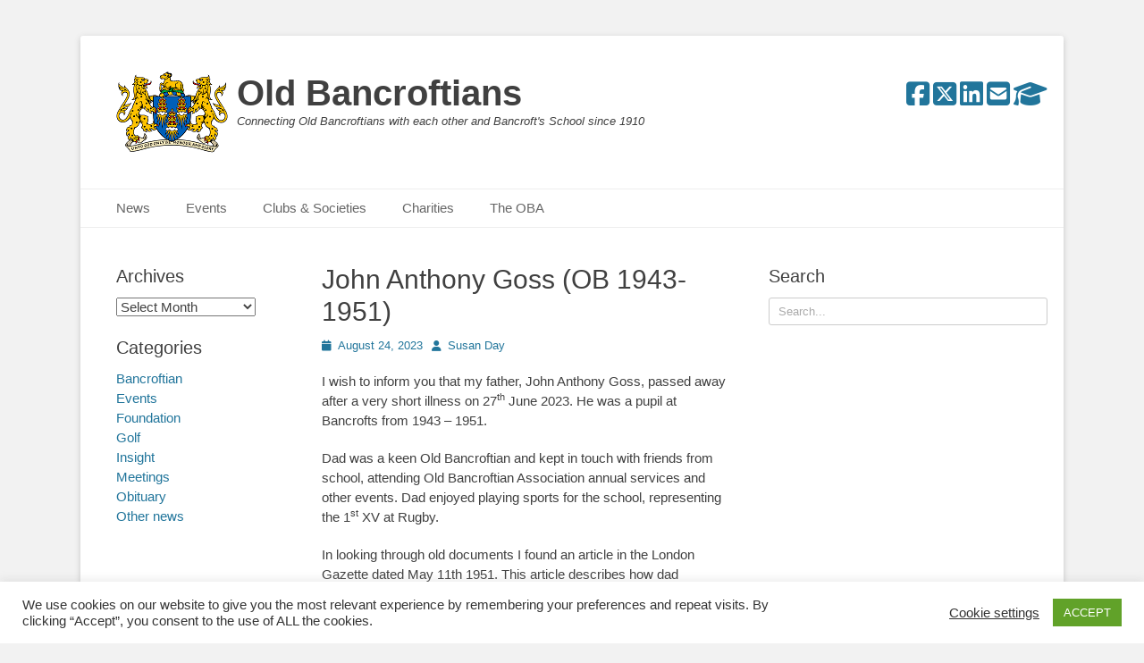

--- FILE ---
content_type: text/html; charset=UTF-8
request_url: https://oldbancroftians.com/john-anthony-goss-ob-1943-1951
body_size: 15980
content:
		<!DOCTYPE html>
		<html lang="en-GB">
		
<head>
		<meta charset="UTF-8">
		<link rel="profile" href="http://gmpg.org/xfn/11">
		<meta name='robots' content='index, follow, max-image-preview:large, max-snippet:-1, max-video-preview:-1' />
<meta name="dlm-version" content="5.1.6"><meta name="viewport" content="width=device-width, initial-scale=1, minimum-scale=1">
	<!-- This site is optimized with the Yoast SEO plugin v26.8 - https://yoast.com/product/yoast-seo-wordpress/ -->
	<title>John Anthony Goss (OB 1943-1951) - Old Bancroftians</title>
	<link rel="canonical" href="https://oldbancroftians.com/john-anthony-goss-ob-1943-1951" />
	<meta property="og:locale" content="en_GB" />
	<meta property="og:type" content="article" />
	<meta property="og:title" content="John Anthony Goss (OB 1943-1951) - Old Bancroftians" />
	<meta property="og:description" content="I wish to inform you that my father, John Anthony Goss, passed away after a very short illness on 27th June 2023. He was a Read More ..." />
	<meta property="og:url" content="https://oldbancroftians.com/john-anthony-goss-ob-1943-1951" />
	<meta property="og:site_name" content="Old Bancroftians" />
	<meta property="article:publisher" content="https://www.facebook.com/groups/obabancrofts/" />
	<meta property="article:published_time" content="2023-08-24T09:22:13+00:00" />
	<meta property="article:modified_time" content="2023-10-04T11:00:07+00:00" />
	<meta name="author" content="Susan Day" />
	<meta name="twitter:card" content="summary_large_image" />
	<meta name="twitter:creator" content="@oldbancroftians" />
	<meta name="twitter:site" content="@oldbancroftians" />
	<meta name="twitter:label1" content="Written by" />
	<meta name="twitter:data1" content="Susan Day" />
	<meta name="twitter:label2" content="Estimated reading time" />
	<meta name="twitter:data2" content="1 minute" />
	<script type="application/ld+json" class="yoast-schema-graph">{"@context":"https://schema.org","@graph":[{"@type":"Article","@id":"https://oldbancroftians.com/john-anthony-goss-ob-1943-1951#article","isPartOf":{"@id":"https://oldbancroftians.com/john-anthony-goss-ob-1943-1951"},"author":{"name":"Susan Day","@id":"https://oldbancroftians.com/#/schema/person/973969361a6b824abf0c21d76baa4225"},"headline":"John Anthony Goss (OB 1943-1951)","datePublished":"2023-08-24T09:22:13+00:00","dateModified":"2023-10-04T11:00:07+00:00","mainEntityOfPage":{"@id":"https://oldbancroftians.com/john-anthony-goss-ob-1943-1951"},"wordCount":183,"publisher":{"@id":"https://oldbancroftians.com/#organization"},"articleSection":["Obituary"],"inLanguage":"en-GB"},{"@type":"WebPage","@id":"https://oldbancroftians.com/john-anthony-goss-ob-1943-1951","url":"https://oldbancroftians.com/john-anthony-goss-ob-1943-1951","name":"John Anthony Goss (OB 1943-1951) - Old Bancroftians","isPartOf":{"@id":"https://oldbancroftians.com/#website"},"datePublished":"2023-08-24T09:22:13+00:00","dateModified":"2023-10-04T11:00:07+00:00","breadcrumb":{"@id":"https://oldbancroftians.com/john-anthony-goss-ob-1943-1951#breadcrumb"},"inLanguage":"en-GB","potentialAction":[{"@type":"ReadAction","target":["https://oldbancroftians.com/john-anthony-goss-ob-1943-1951"]}]},{"@type":"BreadcrumbList","@id":"https://oldbancroftians.com/john-anthony-goss-ob-1943-1951#breadcrumb","itemListElement":[{"@type":"ListItem","position":1,"name":"Home","item":"https://oldbancroftians.com/"},{"@type":"ListItem","position":2,"name":"News","item":"https://oldbancroftians.com/news"},{"@type":"ListItem","position":3,"name":"John Anthony Goss (OB 1943-1951)"}]},{"@type":"WebSite","@id":"https://oldbancroftians.com/#website","url":"https://oldbancroftians.com/","name":"Old Bancroftians","description":"Connecting Old Bancroftians with each other and Bancroft&#039;s School since 1910","publisher":{"@id":"https://oldbancroftians.com/#organization"},"potentialAction":[{"@type":"SearchAction","target":{"@type":"EntryPoint","urlTemplate":"https://oldbancroftians.com/?s={search_term_string}"},"query-input":{"@type":"PropertyValueSpecification","valueRequired":true,"valueName":"search_term_string"}}],"inLanguage":"en-GB"},{"@type":"Organization","@id":"https://oldbancroftians.com/#organization","name":"Old Bancroftians' Association","url":"https://oldbancroftians.com/","logo":{"@type":"ImageObject","inLanguage":"en-GB","@id":"https://oldbancroftians.com/#/schema/logo/image/","url":"https://oldbancroftians.com/wp-content/uploads/2020/10/Drapers_crest.png","contentUrl":"https://oldbancroftians.com/wp-content/uploads/2020/10/Drapers_crest.png","width":125,"height":91,"caption":"Old Bancroftians' Association"},"image":{"@id":"https://oldbancroftians.com/#/schema/logo/image/"},"sameAs":["https://www.facebook.com/groups/obabancrofts/","https://x.com/oldbancroftians","https://www.linkedin.com/groups?mostPopular&amp;amp;amp;amp;amp;amp;amp;amp;amp;amp;amp;amp;gid=2891838","https://en.wikipedia.org/wiki/Bancroft's_School"]},{"@type":"Person","@id":"https://oldbancroftians.com/#/schema/person/973969361a6b824abf0c21d76baa4225","name":"Susan Day","image":{"@type":"ImageObject","inLanguage":"en-GB","@id":"https://oldbancroftians.com/#/schema/person/image/","url":"https://secure.gravatar.com/avatar/0d00cc5e2f6cb82ad9367197346e560eca9fa8973b51bb487e6ddbad6afc5142?s=96&d=mm&r=g","contentUrl":"https://secure.gravatar.com/avatar/0d00cc5e2f6cb82ad9367197346e560eca9fa8973b51bb487e6ddbad6afc5142?s=96&d=mm&r=g","caption":"Susan Day"},"url":"https://oldbancroftians.com/author/obaoffice"}]}</script>
	<!-- / Yoast SEO plugin. -->


<link rel='dns-prefetch' href='//use.fontawesome.com' />
<link rel="alternate" title="oEmbed (JSON)" type="application/json+oembed" href="https://oldbancroftians.com/wp-json/oembed/1.0/embed?url=https%3A%2F%2Foldbancroftians.com%2Fjohn-anthony-goss-ob-1943-1951" />
<link rel="alternate" title="oEmbed (XML)" type="text/xml+oembed" href="https://oldbancroftians.com/wp-json/oembed/1.0/embed?url=https%3A%2F%2Foldbancroftians.com%2Fjohn-anthony-goss-ob-1943-1951&#038;format=xml" />
<style id='wp-img-auto-sizes-contain-inline-css' type='text/css'>
img:is([sizes=auto i],[sizes^="auto," i]){contain-intrinsic-size:3000px 1500px}
/*# sourceURL=wp-img-auto-sizes-contain-inline-css */
</style>
<link rel='stylesheet' id='eo-leaflet.js-css' href='https://oldbancroftians.com/wp-content/plugins/event-organiser/lib/leaflet/leaflet.min.css?ver=1.4.0' type='text/css' media='all' />
<style id='eo-leaflet.js-inline-css' type='text/css'>
.leaflet-popup-close-button{box-shadow:none!important;}
/*# sourceURL=eo-leaflet.js-inline-css */
</style>
<link rel='stylesheet' id='wp-block-library-css' href='https://oldbancroftians.com/wp-includes/css/dist/block-library/style.min.css?ver=6.9' type='text/css' media='all' />
<style id='global-styles-inline-css' type='text/css'>
:root{--wp--preset--aspect-ratio--square: 1;--wp--preset--aspect-ratio--4-3: 4/3;--wp--preset--aspect-ratio--3-4: 3/4;--wp--preset--aspect-ratio--3-2: 3/2;--wp--preset--aspect-ratio--2-3: 2/3;--wp--preset--aspect-ratio--16-9: 16/9;--wp--preset--aspect-ratio--9-16: 9/16;--wp--preset--color--black: #111111;--wp--preset--color--cyan-bluish-gray: #abb8c3;--wp--preset--color--white: #ffffff;--wp--preset--color--pale-pink: #f78da7;--wp--preset--color--vivid-red: #cf2e2e;--wp--preset--color--luminous-vivid-orange: #ff6900;--wp--preset--color--luminous-vivid-amber: #fcb900;--wp--preset--color--light-green-cyan: #7bdcb5;--wp--preset--color--vivid-green-cyan: #00d084;--wp--preset--color--pale-cyan-blue: #8ed1fc;--wp--preset--color--vivid-cyan-blue: #0693e3;--wp--preset--color--vivid-purple: #9b51e0;--wp--preset--color--gray: #f4f4f4;--wp--preset--color--yellow: #e5ae4a;--wp--preset--color--blue: #21759b;--wp--preset--gradient--vivid-cyan-blue-to-vivid-purple: linear-gradient(135deg,rgb(6,147,227) 0%,rgb(155,81,224) 100%);--wp--preset--gradient--light-green-cyan-to-vivid-green-cyan: linear-gradient(135deg,rgb(122,220,180) 0%,rgb(0,208,130) 100%);--wp--preset--gradient--luminous-vivid-amber-to-luminous-vivid-orange: linear-gradient(135deg,rgb(252,185,0) 0%,rgb(255,105,0) 100%);--wp--preset--gradient--luminous-vivid-orange-to-vivid-red: linear-gradient(135deg,rgb(255,105,0) 0%,rgb(207,46,46) 100%);--wp--preset--gradient--very-light-gray-to-cyan-bluish-gray: linear-gradient(135deg,rgb(238,238,238) 0%,rgb(169,184,195) 100%);--wp--preset--gradient--cool-to-warm-spectrum: linear-gradient(135deg,rgb(74,234,220) 0%,rgb(151,120,209) 20%,rgb(207,42,186) 40%,rgb(238,44,130) 60%,rgb(251,105,98) 80%,rgb(254,248,76) 100%);--wp--preset--gradient--blush-light-purple: linear-gradient(135deg,rgb(255,206,236) 0%,rgb(152,150,240) 100%);--wp--preset--gradient--blush-bordeaux: linear-gradient(135deg,rgb(254,205,165) 0%,rgb(254,45,45) 50%,rgb(107,0,62) 100%);--wp--preset--gradient--luminous-dusk: linear-gradient(135deg,rgb(255,203,112) 0%,rgb(199,81,192) 50%,rgb(65,88,208) 100%);--wp--preset--gradient--pale-ocean: linear-gradient(135deg,rgb(255,245,203) 0%,rgb(182,227,212) 50%,rgb(51,167,181) 100%);--wp--preset--gradient--electric-grass: linear-gradient(135deg,rgb(202,248,128) 0%,rgb(113,206,126) 100%);--wp--preset--gradient--midnight: linear-gradient(135deg,rgb(2,3,129) 0%,rgb(40,116,252) 100%);--wp--preset--font-size--small: 14px;--wp--preset--font-size--medium: 20px;--wp--preset--font-size--large: 48px;--wp--preset--font-size--x-large: 42px;--wp--preset--font-size--normal: 17px;--wp--preset--font-size--huge: 64px;--wp--preset--spacing--20: 0.44rem;--wp--preset--spacing--30: 0.67rem;--wp--preset--spacing--40: 1rem;--wp--preset--spacing--50: 1.5rem;--wp--preset--spacing--60: 2.25rem;--wp--preset--spacing--70: 3.38rem;--wp--preset--spacing--80: 5.06rem;--wp--preset--shadow--natural: 6px 6px 9px rgba(0, 0, 0, 0.2);--wp--preset--shadow--deep: 12px 12px 50px rgba(0, 0, 0, 0.4);--wp--preset--shadow--sharp: 6px 6px 0px rgba(0, 0, 0, 0.2);--wp--preset--shadow--outlined: 6px 6px 0px -3px rgb(255, 255, 255), 6px 6px rgb(0, 0, 0);--wp--preset--shadow--crisp: 6px 6px 0px rgb(0, 0, 0);}:where(.is-layout-flex){gap: 0.5em;}:where(.is-layout-grid){gap: 0.5em;}body .is-layout-flex{display: flex;}.is-layout-flex{flex-wrap: wrap;align-items: center;}.is-layout-flex > :is(*, div){margin: 0;}body .is-layout-grid{display: grid;}.is-layout-grid > :is(*, div){margin: 0;}:where(.wp-block-columns.is-layout-flex){gap: 2em;}:where(.wp-block-columns.is-layout-grid){gap: 2em;}:where(.wp-block-post-template.is-layout-flex){gap: 1.25em;}:where(.wp-block-post-template.is-layout-grid){gap: 1.25em;}.has-black-color{color: var(--wp--preset--color--black) !important;}.has-cyan-bluish-gray-color{color: var(--wp--preset--color--cyan-bluish-gray) !important;}.has-white-color{color: var(--wp--preset--color--white) !important;}.has-pale-pink-color{color: var(--wp--preset--color--pale-pink) !important;}.has-vivid-red-color{color: var(--wp--preset--color--vivid-red) !important;}.has-luminous-vivid-orange-color{color: var(--wp--preset--color--luminous-vivid-orange) !important;}.has-luminous-vivid-amber-color{color: var(--wp--preset--color--luminous-vivid-amber) !important;}.has-light-green-cyan-color{color: var(--wp--preset--color--light-green-cyan) !important;}.has-vivid-green-cyan-color{color: var(--wp--preset--color--vivid-green-cyan) !important;}.has-pale-cyan-blue-color{color: var(--wp--preset--color--pale-cyan-blue) !important;}.has-vivid-cyan-blue-color{color: var(--wp--preset--color--vivid-cyan-blue) !important;}.has-vivid-purple-color{color: var(--wp--preset--color--vivid-purple) !important;}.has-black-background-color{background-color: var(--wp--preset--color--black) !important;}.has-cyan-bluish-gray-background-color{background-color: var(--wp--preset--color--cyan-bluish-gray) !important;}.has-white-background-color{background-color: var(--wp--preset--color--white) !important;}.has-pale-pink-background-color{background-color: var(--wp--preset--color--pale-pink) !important;}.has-vivid-red-background-color{background-color: var(--wp--preset--color--vivid-red) !important;}.has-luminous-vivid-orange-background-color{background-color: var(--wp--preset--color--luminous-vivid-orange) !important;}.has-luminous-vivid-amber-background-color{background-color: var(--wp--preset--color--luminous-vivid-amber) !important;}.has-light-green-cyan-background-color{background-color: var(--wp--preset--color--light-green-cyan) !important;}.has-vivid-green-cyan-background-color{background-color: var(--wp--preset--color--vivid-green-cyan) !important;}.has-pale-cyan-blue-background-color{background-color: var(--wp--preset--color--pale-cyan-blue) !important;}.has-vivid-cyan-blue-background-color{background-color: var(--wp--preset--color--vivid-cyan-blue) !important;}.has-vivid-purple-background-color{background-color: var(--wp--preset--color--vivid-purple) !important;}.has-black-border-color{border-color: var(--wp--preset--color--black) !important;}.has-cyan-bluish-gray-border-color{border-color: var(--wp--preset--color--cyan-bluish-gray) !important;}.has-white-border-color{border-color: var(--wp--preset--color--white) !important;}.has-pale-pink-border-color{border-color: var(--wp--preset--color--pale-pink) !important;}.has-vivid-red-border-color{border-color: var(--wp--preset--color--vivid-red) !important;}.has-luminous-vivid-orange-border-color{border-color: var(--wp--preset--color--luminous-vivid-orange) !important;}.has-luminous-vivid-amber-border-color{border-color: var(--wp--preset--color--luminous-vivid-amber) !important;}.has-light-green-cyan-border-color{border-color: var(--wp--preset--color--light-green-cyan) !important;}.has-vivid-green-cyan-border-color{border-color: var(--wp--preset--color--vivid-green-cyan) !important;}.has-pale-cyan-blue-border-color{border-color: var(--wp--preset--color--pale-cyan-blue) !important;}.has-vivid-cyan-blue-border-color{border-color: var(--wp--preset--color--vivid-cyan-blue) !important;}.has-vivid-purple-border-color{border-color: var(--wp--preset--color--vivid-purple) !important;}.has-vivid-cyan-blue-to-vivid-purple-gradient-background{background: var(--wp--preset--gradient--vivid-cyan-blue-to-vivid-purple) !important;}.has-light-green-cyan-to-vivid-green-cyan-gradient-background{background: var(--wp--preset--gradient--light-green-cyan-to-vivid-green-cyan) !important;}.has-luminous-vivid-amber-to-luminous-vivid-orange-gradient-background{background: var(--wp--preset--gradient--luminous-vivid-amber-to-luminous-vivid-orange) !important;}.has-luminous-vivid-orange-to-vivid-red-gradient-background{background: var(--wp--preset--gradient--luminous-vivid-orange-to-vivid-red) !important;}.has-very-light-gray-to-cyan-bluish-gray-gradient-background{background: var(--wp--preset--gradient--very-light-gray-to-cyan-bluish-gray) !important;}.has-cool-to-warm-spectrum-gradient-background{background: var(--wp--preset--gradient--cool-to-warm-spectrum) !important;}.has-blush-light-purple-gradient-background{background: var(--wp--preset--gradient--blush-light-purple) !important;}.has-blush-bordeaux-gradient-background{background: var(--wp--preset--gradient--blush-bordeaux) !important;}.has-luminous-dusk-gradient-background{background: var(--wp--preset--gradient--luminous-dusk) !important;}.has-pale-ocean-gradient-background{background: var(--wp--preset--gradient--pale-ocean) !important;}.has-electric-grass-gradient-background{background: var(--wp--preset--gradient--electric-grass) !important;}.has-midnight-gradient-background{background: var(--wp--preset--gradient--midnight) !important;}.has-small-font-size{font-size: var(--wp--preset--font-size--small) !important;}.has-medium-font-size{font-size: var(--wp--preset--font-size--medium) !important;}.has-large-font-size{font-size: var(--wp--preset--font-size--large) !important;}.has-x-large-font-size{font-size: var(--wp--preset--font-size--x-large) !important;}
/*# sourceURL=global-styles-inline-css */
</style>

<style id='classic-theme-styles-inline-css' type='text/css'>
/*! This file is auto-generated */
.wp-block-button__link{color:#fff;background-color:#32373c;border-radius:9999px;box-shadow:none;text-decoration:none;padding:calc(.667em + 2px) calc(1.333em + 2px);font-size:1.125em}.wp-block-file__button{background:#32373c;color:#fff;text-decoration:none}
/*# sourceURL=/wp-includes/css/classic-themes.min.css */
</style>
<style id='font-awesome-svg-styles-default-inline-css' type='text/css'>
.svg-inline--fa {
  display: inline-block;
  height: 1em;
  overflow: visible;
  vertical-align: -.125em;
}
/*# sourceURL=font-awesome-svg-styles-default-inline-css */
</style>
<link rel='stylesheet' id='font-awesome-svg-styles-css' href='https://oldbancroftians.com/wp-content/uploads/font-awesome/v6.5.1/css/svg-with-js.css' type='text/css' media='all' />
<style id='font-awesome-svg-styles-inline-css' type='text/css'>
   .wp-block-font-awesome-icon svg::before,
   .wp-rich-text-font-awesome-icon svg::before {content: unset;}
/*# sourceURL=font-awesome-svg-styles-inline-css */
</style>
<link rel='stylesheet' id='cookie-law-info-css' href='https://oldbancroftians.com/wp-content/plugins/cookie-law-info/legacy/public/css/cookie-law-info-public.css?ver=3.3.9.1' type='text/css' media='all' />
<link rel='stylesheet' id='cookie-law-info-gdpr-css' href='https://oldbancroftians.com/wp-content/plugins/cookie-law-info/legacy/public/css/cookie-law-info-gdpr.css?ver=3.3.9.1' type='text/css' media='all' />
<link rel='stylesheet' id='ngg-smart-image-search-css' href='https://oldbancroftians.com/wp-content/plugins/ngg-smart-image-search/public/css/ngg-smart-image-search-public.css?ver=1.0.0' type='text/css' media='all' />
<link rel='stylesheet' id='ngg-smart-image-search-genericons-css' href='https://oldbancroftians.com/wp-content/plugins/ngg-smart-image-search/fonts/genericons/genericons.css?ver=1.0.0' type='text/css' media='all' />
<link rel='stylesheet' id='hr-fancybox-css-css' href='https://oldbancroftians.com/wp-content/plugins/ngg-smart-image-search/public/css/fancyapps_5-0_fancybox.css?ver=1.0.0' type='text/css' media='all' />
<link rel='stylesheet' id='catchbase-style-css' href='https://oldbancroftians.com/wp-content/themes/catch-base/style.css?ver=20251209-222357' type='text/css' media='all' />
<link rel='stylesheet' id='catch-base-block-style-css' href='https://oldbancroftians.com/wp-content/themes/catch-base/css/blocks.css?ver=3.5.1' type='text/css' media='all' />
<link rel='stylesheet' id='font-awesome-css' href='https://oldbancroftians.com/wp-content/themes/catch-base/css/font-awesome/css/all.min.css?ver=6.7.2' type='text/css' media='all' />
<link rel='stylesheet' id='catchbase-responsive-css' href='https://oldbancroftians.com/wp-content/themes/catch-base/css/responsive.css?ver=6.9' type='text/css' media='all' />
<link rel='stylesheet' id='jquery-sidr-css' href='https://oldbancroftians.com/wp-content/themes/catch-base/css/jquery.sidr.light.min.css?ver=2.1.0' type='text/css' media='all' />
<link rel='stylesheet' id='font-awesome-official-css' href='https://use.fontawesome.com/releases/v6.5.1/css/all.css' type='text/css' media='all' integrity="sha384-t1nt8BQoYMLFN5p42tRAtuAAFQaCQODekUVeKKZrEnEyp4H2R0RHFz0KWpmj7i8g" crossorigin="anonymous" />
<link rel='stylesheet' id='tablepress-default-css' href='https://oldbancroftians.com/wp-content/plugins/tablepress/css/build/default.css?ver=3.2.6' type='text/css' media='all' />
<link rel='stylesheet' id='font-awesome-official-v4shim-css' href='https://use.fontawesome.com/releases/v6.5.1/css/v4-shims.css' type='text/css' media='all' integrity="sha384-5Jfdy0XO8+vjCRofsSnGmxGSYjLfsjjTOABKxVr8BkfvlaAm14bIJc7Jcjfq/xQI" crossorigin="anonymous" />
<script type="text/javascript" src="https://oldbancroftians.com/wp-includes/js/jquery/jquery.min.js?ver=3.7.1" id="jquery-core-js"></script>
<script type="text/javascript" src="https://oldbancroftians.com/wp-includes/js/jquery/jquery-migrate.min.js?ver=3.4.1" id="jquery-migrate-js"></script>
<script type="text/javascript" id="cookie-law-info-js-extra">
/* <![CDATA[ */
var Cli_Data = {"nn_cookie_ids":[],"cookielist":[],"non_necessary_cookies":[],"ccpaEnabled":"","ccpaRegionBased":"","ccpaBarEnabled":"","strictlyEnabled":["necessary","obligatoire"],"ccpaType":"gdpr","js_blocking":"1","custom_integration":"","triggerDomRefresh":"","secure_cookies":""};
var cli_cookiebar_settings = {"animate_speed_hide":"500","animate_speed_show":"500","background":"#FFF","border":"#b1a6a6c2","border_on":"","button_1_button_colour":"#61a229","button_1_button_hover":"#4e8221","button_1_link_colour":"#fff","button_1_as_button":"1","button_1_new_win":"","button_2_button_colour":"#333","button_2_button_hover":"#292929","button_2_link_colour":"#444","button_2_as_button":"","button_2_hidebar":"","button_3_button_colour":"#3566bb","button_3_button_hover":"#2a5296","button_3_link_colour":"#fff","button_3_as_button":"1","button_3_new_win":"","button_4_button_colour":"#000","button_4_button_hover":"#000000","button_4_link_colour":"#333333","button_4_as_button":"","button_7_button_colour":"#61a229","button_7_button_hover":"#4e8221","button_7_link_colour":"#fff","button_7_as_button":"1","button_7_new_win":"","font_family":"inherit","header_fix":"","notify_animate_hide":"1","notify_animate_show":"1","notify_div_id":"#cookie-law-info-bar","notify_position_horizontal":"right","notify_position_vertical":"bottom","scroll_close":"","scroll_close_reload":"","accept_close_reload":"","reject_close_reload":"","showagain_tab":"","showagain_background":"#fff","showagain_border":"#000","showagain_div_id":"#cookie-law-info-again","showagain_x_position":"100px","text":"#333333","show_once_yn":"","show_once":"10000","logging_on":"","as_popup":"","popup_overlay":"1","bar_heading_text":"","cookie_bar_as":"banner","popup_showagain_position":"bottom-right","widget_position":"left"};
var log_object = {"ajax_url":"https://oldbancroftians.com/wp-admin/admin-ajax.php"};
//# sourceURL=cookie-law-info-js-extra
/* ]]> */
</script>
<script type="text/javascript" src="https://oldbancroftians.com/wp-content/plugins/cookie-law-info/legacy/public/js/cookie-law-info-public.js?ver=3.3.9.1" id="cookie-law-info-js"></script>
<script type="text/javascript" src="https://oldbancroftians.com/wp-content/plugins/ngg-smart-image-search/public/js/ngg-smart-image-search-public.js?ver=1.0.0" id="ngg-smart-image-search-js"></script>
<script type="text/javascript" src="https://oldbancroftians.com/wp-content/themes/catch-base/js/jquery.sidr.min.js?ver=2.2.1.1" id="jquery-sidr-js"></script>
<script type="text/javascript" src="https://oldbancroftians.com/wp-content/themes/catch-base/js/catchbase-custom-scripts.min.js" id="catchbase-custom-scripts-js"></script>
<meta name="generator" content="WordPress 6.9" />
<link rel='shortlink' href='https://oldbancroftians.com/?p=2212' />
<!-- NGG SIS modify thumbnail by parameter -->
<style>
img.hr_li_image,
img.hr_at_image {
   border: 5px solid #f8f8ff ; 
}
table.hr_resultlist img.ngg-singlepic {
   border: 5px solid #f8f8ff ; 
   padding: 0 ;
}
table.hr_resultlist img.ngg-singlepic:hover {
   border: 5px solid #c8c8cf ; 
}
img.hr_at_image:hover {
   border: 5px solid #c8c8cf ; 
   opacity: 0.8;
}
</style>

	<style type="text/css">
				.site-title a,
			.site-description {
				color: #404040 !important;
			}
		</style>
	<style type="text/css" id="custom-background-css">
body.custom-background { background-color: #f2f2f2; }
</style>
	<link rel="icon" href="https://oldbancroftians.com/wp-content/uploads/2020/06/cropped-crest1-32x32.gif" sizes="32x32" />
<link rel="icon" href="https://oldbancroftians.com/wp-content/uploads/2020/06/cropped-crest1-192x192.gif" sizes="192x192" />
<link rel="apple-touch-icon" href="https://oldbancroftians.com/wp-content/uploads/2020/06/cropped-crest1-180x180.gif" />
<meta name="msapplication-TileImage" content="https://oldbancroftians.com/wp-content/uploads/2020/06/cropped-crest1-270x270.gif" />
		<style type="text/css" id="wp-custom-css">
			.mobile-menu-anchor a.genericon-menu,
.mobile-menu-anchor a.genericon-menu:hover {
	color: #000000;
	text-decoration: none;
}	

.wwtab1  {font-size:12pt; font-family:"Times New Roman", Times, serif;}
.col1   {padding-left:30px;}
.hide {display: none;}
.page1   {margin: 0 auto; width: 950px; height: 350px;padding:10px;
          text-align: left;
          font-family: Verdana, Arial; font-size:12pt; color:#65F9D4;
         }
.sort1   {padding-left:30px; background: #E9F390; color:#000000; cursor:pointer; cursor:hand; border-radius: 6px; behavior: url(../bancore/PIE.htc);}
.sort2   {padding-left:30px; background: #ECCACA; border-radius: 6px; behavior: url(../bancore/PIE.htc);}
.sort0   {padding-left:30px; }

.site .widget_catchbase_social_icons a.genericon-link:hover {
	background-color: #000000;
	border-color: #a83232;
}
#footer-right-content {
    float: right;
    text-align: right;
	  display: none;
}

.nf-form-fields-required {
	 display: none;
}

#search-toggle {
    background-color: transparent;
    color: #666;
    cursor: pointer;
    float: right;
    height: 42px;
    margin-right: 20px;
    text-align: center;
    width: 42px;
    display: none;
		</style>
		</head>

<body class="wp-singular post-template-default single single-post postid-2212 single-format-standard custom-background wp-custom-logo wp-embed-responsive wp-theme-catch-base group-blog three-columns excerpt-featured-image mobile-menu-one">


		<div id="page" class="hfeed site">
				<header id="masthead" role="banner">
    		<div class="wrapper">
		
    <div id="mobile-header-left-menu" class="mobile-menu-anchor primary-menu">
        <a href="#mobile-header-left-nav" id="header-left-menu" class="font-awesome fa-menu">
            <span class="mobile-menu-text">Menu</span>
        </a>
    </div><!-- #mobile-header-menu -->
    <div id="site-branding" class="logo-left">
				<div id="site-logo"><a href="https://oldbancroftians.com/" class="custom-logo-link" rel="home"><img width="125" height="91" src="https://oldbancroftians.com/wp-content/uploads/2020/10/Drapers_crest.png" class="custom-logo" alt="Old Bancroftians" decoding="async" /></a></div><!-- #site-logo --><div id="site-header"><p class="site-title"><a href="https://oldbancroftians.com/">Old Bancroftians</a></p><p class="site-description">Connecting Old Bancroftians with each other and Bancroft&#039;s School since 1910</p></div><!-- #site-header --></div><!-- #site-branding-->	<aside class="sidebar sidebar-header-right widget-area">
			</aside><!-- .sidebar .header-sidebar .widget-area -->
			</div><!-- .wrapper -->
		</header><!-- #masthead -->
			<nav class="site-navigation nav-primary search-enabled" role="navigation">
        <div class="wrapper">
            <h3 class="assistive-text">Primary Menu</h3>
            <div class="screen-reader-text skip-link"><a href="#content" title="Skip to content">Skip to content</a></div>
            <ul id="menu-main" class="menu catchbase-nav-menu"><li id="menu-item-37" class="menu-item menu-item-type-post_type menu-item-object-page current_page_parent menu-item-has-children menu-item-37"><a href="https://oldbancroftians.com/news">News</a>
<ul class="sub-menu">
	<li id="menu-item-1182" class="menu-item menu-item-type-custom menu-item-object-custom menu-item-1182"><a href="https://oldbancroftians.com/categorised-news">All</a></li>
	<li id="menu-item-938" class="menu-item menu-item-type-custom menu-item-object-custom menu-item-938"><a href="https://oldbancroftians.com/category/magazines/bancroftian/">Bancroftian Magazine</a></li>
	<li id="menu-item-939" class="menu-item menu-item-type-custom menu-item-object-custom menu-item-939"><a href="https://oldbancroftians.com/category/magazines/insight/">Insight Magazine</a></li>
	<li id="menu-item-1329" class="menu-item menu-item-type-custom menu-item-object-custom menu-item-1329"><a href="https://oldbancroftians.com/category/events">Event reports</a></li>
	<li id="menu-item-1162" class="menu-item menu-item-type-custom menu-item-object-custom menu-item-1162"><a href="https://oldbancroftians.com/category/magazines/meetings/">Meetings</a></li>
	<li id="menu-item-940" class="menu-item menu-item-type-custom menu-item-object-custom menu-item-940"><a href="https://oldbancroftians.com/category/magazines/obituary/">Obituaries</a></li>
</ul>
</li>
<li id="menu-item-796" class="menu-item menu-item-type-post_type menu-item-object-page menu-item-has-children menu-item-796"><a href="https://oldbancroftians.com/events">Events</a>
<ul class="sub-menu">
	<li id="menu-item-1414" class="menu-item menu-item-type-post_type menu-item-object-page menu-item-1414"><a href="https://oldbancroftians.com/event-archive">Event archive</a></li>
</ul>
</li>
<li id="menu-item-35" class="menu-item menu-item-type-post_type menu-item-object-page menu-item-has-children menu-item-35"><a href="https://oldbancroftians.com/clubs-societies">Clubs &#038; Societies</a>
<ul class="sub-menu">
	<li id="menu-item-136" class="menu-item menu-item-type-post_type menu-item-object-page menu-item-136"><a href="https://oldbancroftians.com/rugby">Rugby</a></li>
	<li id="menu-item-77" class="menu-item menu-item-type-post_type menu-item-object-page menu-item-77"><a href="https://oldbancroftians.com/ob-golfing-society">Golf</a></li>
	<li id="menu-item-2258" class="menu-item menu-item-type-post_type menu-item-object-page menu-item-2258"><a href="https://oldbancroftians.com/total-football-fc">Total Football FC</a></li>
</ul>
</li>
<li id="menu-item-36" class="menu-item menu-item-type-post_type menu-item-object-page menu-item-has-children menu-item-36"><a href="https://oldbancroftians.com/charities">Charities</a>
<ul class="sub-menu">
	<li id="menu-item-1833" class="menu-item menu-item-type-post_type menu-item-object-page menu-item-1833"><a href="https://oldbancroftians.com/edf_new">Educational Development Fund</a></li>
	<li id="menu-item-174" class="menu-item menu-item-type-post_type menu-item-object-page menu-item-174"><a href="https://oldbancroftians.com/sixth-form-scholarship-trust">Sixth Form Scholarship Trust</a></li>
</ul>
</li>
<li id="menu-item-436" class="menu-item menu-item-type-post_type menu-item-object-page menu-item-has-children menu-item-436"><a href="https://oldbancroftians.com/the-oba">The OBA</a>
<ul class="sub-menu">
	<li id="menu-item-430" class="menu-item menu-item-type-post_type menu-item-object-page menu-item-430"><a href="https://oldbancroftians.com/contact-us">Contact us</a></li>
	<li id="menu-item-1198" class="menu-item menu-item-type-post_type menu-item-object-page menu-item-1198"><a href="https://oldbancroftians.com/aims">Aims</a></li>
	<li id="menu-item-1196" class="menu-item menu-item-type-post_type menu-item-object-page menu-item-1196"><a href="https://oldbancroftians.com/heraldry">Heraldry</a></li>
	<li id="menu-item-34" class="menu-item menu-item-type-post_type menu-item-object-page menu-item-34"><a href="https://oldbancroftians.com/aims-of-the-oba">History</a></li>
</ul>
</li>
</ul>                <div id="search-toggle" class="font-awesome">
                    <a class="screen-reader-text" href="#search-container">Search</a>
                </div>

                <div id="search-container" class="displaynone">
                    
<form role="search" method="get" class="search-form" action="https://oldbancroftians.com/">
	<label>
		<span class="screen-reader-text">Search for:</span>
		<input type="search" class="search-field" placeholder="Search..." value="" name="s" title="Search for:">
	</label>
	<input type="submit" class="search-submit" value="Search">
</form>
                </div>
    	</div><!-- .wrapper -->
    </nav><!-- .nav-primary -->
    <!-- Disable Header Image -->		<div id="content" class="site-content">
			<div class="wrapper">
				<div id="content_sidebar_wrap">
		
	<main id="main" class="site-main" role="main">

	
		
<article id="post-2212" class="post-2212 post type-post status-publish format-standard hentry category-obituary">
	<!-- Page/Post Single Image Disabled or No Image set in Post Thumbnail -->
	<div class="entry-container">
		<header class="entry-header">
			<h1 class="entry-title">John Anthony Goss (OB 1943-1951)</h1>

			<p class="entry-meta"><span class="posted-on"><span class="screen-reader-text">Posted on</span><a href="https://oldbancroftians.com/john-anthony-goss-ob-1943-1951" rel="bookmark"><time class="entry-date published" datetime="2023-08-24T09:22:13+00:00">August 24, 2023</time><time class="updated" datetime="2023-10-04T11:00:07+00:00">October 4, 2023</time></a></span><span class="byline"><span class="author vcard"><span class="screen-reader-text">Author</span><a class="url fn n" href="https://oldbancroftians.com/author/obaoffice">Susan Day</a></span></span></p><!-- .entry-meta -->		</header><!-- .entry-header -->

		<div class="entry-content">
			<p>I wish to inform you that my father, John Anthony Goss, passed away after a very short illness on 27<sup>th</sup> June 2023. He was a pupil at Bancrofts from 1943 – 1951.</p>
<p>Dad was a keen Old Bancroftian and kept in touch with friends from school, attending Old Bancroftian Association annual services and other events. Dad enjoyed playing sports for the school, representing the 1<sup>st</sup> XV at Rugby.</p>
<p>In looking through old documents I found an article in the London Gazette dated May 11th 1951. This article describes how dad introduced the first ever photo finish camera to the annual sports day that year. It was made from ex-Army surplus equipment and an old gramophone. A year in the making it was only just finished in time for the start of sports day but was a resounding success. This was so typical of dad, he continued with a successful career in Engineering and enjoyed a life full of sports, friends and interests such as orienteering and bridge.</p>
<p>Dad leaves a widow, Pam, three children and seven grandchildren.</p>
<p>With best wishes,</p>
<p>Catherine Goss (daughter)</p>
					</div><!-- .entry-content -->

		<footer class="entry-footer">
			<p class="entry-meta"><span class="cat-links"><span class="screen-reader-text">Categories</span><a href="https://oldbancroftians.com/category/obituary" rel="category tag">Obituary</a></span></p><!-- .entry-meta -->		</footer><!-- .entry-footer -->
	</div><!-- .entry-container -->
</article><!-- #post-## -->
		
	<nav class="navigation post-navigation" aria-label="Posts">
		<h2 class="screen-reader-text">Post navigation</h2>
		<div class="nav-links"><div class="nav-previous"><a href="https://oldbancroftians.com/alanal-nice" rel="prev"><span class="meta-nav" aria-hidden="true">&larr; Previous</span> <span class="screen-reader-text">Previous post:</span> <span class="post-title">Alan(Al) Nice</span></a></div><div class="nav-next"><a href="https://oldbancroftians.com/insight-summer-2023" rel="next"><span class="meta-nav" aria-hidden="true">Next &rarr;</span> <span class="screen-reader-text">Next post:</span> <span class="post-title">Insight: Summer 2023</span></a></div></div>
	</nav>	
	</main><!-- #main -->


	<aside class="sidebar sidebar-primary widget-area" role="complementary">
	<section id="search-3" class="widget widget_search"><div class="widget-wrap"><h4 class="widget-title">Search</h4>
<form role="search" method="get" class="search-form" action="https://oldbancroftians.com/">
	<label>
		<span class="screen-reader-text">Search for:</span>
		<input type="search" class="search-field" placeholder="Search..." value="" name="s" title="Search for:">
	</label>
	<input type="submit" class="search-submit" value="Search">
</form>
</div><!-- .widget-wrap --></section><!-- #widget-default-search -->	</aside><!-- .sidebar sidebar-primary widget-area -->


			</div><!-- #content_sidebar_wrap -->
		

<aside class="sidebar sidebar-secondary widget-area" role="complementary">
	<section id="archives-2" class="widget widget_archive"><div class="widget-wrap"><h4 class="widget-title">Archives</h4>		<label class="screen-reader-text" for="archives-dropdown-2">Archives</label>
		<select id="archives-dropdown-2" name="archive-dropdown">
			
			<option value="">Select Month</option>
				<option value='https://oldbancroftians.com/2025/11'> November 2025 &nbsp;(1)</option>
	<option value='https://oldbancroftians.com/2025/10'> October 2025 &nbsp;(1)</option>
	<option value='https://oldbancroftians.com/2025/06'> June 2025 &nbsp;(1)</option>
	<option value='https://oldbancroftians.com/2025/02'> February 2025 &nbsp;(1)</option>
	<option value='https://oldbancroftians.com/2025/01'> January 2025 &nbsp;(1)</option>
	<option value='https://oldbancroftians.com/2024/06'> June 2024 &nbsp;(2)</option>
	<option value='https://oldbancroftians.com/2024/05'> May 2024 &nbsp;(7)</option>
	<option value='https://oldbancroftians.com/2024/04'> April 2024 &nbsp;(3)</option>
	<option value='https://oldbancroftians.com/2024/03'> March 2024 &nbsp;(3)</option>
	<option value='https://oldbancroftians.com/2024/02'> February 2024 &nbsp;(2)</option>
	<option value='https://oldbancroftians.com/2024/01'> January 2024 &nbsp;(3)</option>
	<option value='https://oldbancroftians.com/2023/12'> December 2023 &nbsp;(2)</option>
	<option value='https://oldbancroftians.com/2023/11'> November 2023 &nbsp;(1)</option>
	<option value='https://oldbancroftians.com/2023/10'> October 2023 &nbsp;(3)</option>
	<option value='https://oldbancroftians.com/2023/09'> September 2023 &nbsp;(5)</option>
	<option value='https://oldbancroftians.com/2023/08'> August 2023 &nbsp;(1)</option>
	<option value='https://oldbancroftians.com/2023/06'> June 2023 &nbsp;(5)</option>
	<option value='https://oldbancroftians.com/2023/05'> May 2023 &nbsp;(4)</option>
	<option value='https://oldbancroftians.com/2023/04'> April 2023 &nbsp;(2)</option>
	<option value='https://oldbancroftians.com/2023/03'> March 2023 &nbsp;(5)</option>
	<option value='https://oldbancroftians.com/2023/02'> February 2023 &nbsp;(3)</option>
	<option value='https://oldbancroftians.com/2023/01'> January 2023 &nbsp;(3)</option>
	<option value='https://oldbancroftians.com/2022/12'> December 2022 &nbsp;(3)</option>
	<option value='https://oldbancroftians.com/2022/11'> November 2022 &nbsp;(1)</option>
	<option value='https://oldbancroftians.com/2022/10'> October 2022 &nbsp;(2)</option>
	<option value='https://oldbancroftians.com/2022/09'> September 2022 &nbsp;(1)</option>
	<option value='https://oldbancroftians.com/2022/08'> August 2022 &nbsp;(5)</option>
	<option value='https://oldbancroftians.com/2022/07'> July 2022 &nbsp;(1)</option>
	<option value='https://oldbancroftians.com/2022/06'> June 2022 &nbsp;(4)</option>
	<option value='https://oldbancroftians.com/2022/05'> May 2022 &nbsp;(3)</option>
	<option value='https://oldbancroftians.com/2022/03'> March 2022 &nbsp;(1)</option>
	<option value='https://oldbancroftians.com/2022/02'> February 2022 &nbsp;(2)</option>
	<option value='https://oldbancroftians.com/2022/01'> January 2022 &nbsp;(4)</option>
	<option value='https://oldbancroftians.com/2021/12'> December 2021 &nbsp;(2)</option>
	<option value='https://oldbancroftians.com/2021/11'> November 2021 &nbsp;(6)</option>
	<option value='https://oldbancroftians.com/2021/10'> October 2021 &nbsp;(2)</option>
	<option value='https://oldbancroftians.com/2021/09'> September 2021 &nbsp;(2)</option>
	<option value='https://oldbancroftians.com/2021/08'> August 2021 &nbsp;(1)</option>
	<option value='https://oldbancroftians.com/2021/07'> July 2021 &nbsp;(3)</option>
	<option value='https://oldbancroftians.com/2021/06'> June 2021 &nbsp;(4)</option>
	<option value='https://oldbancroftians.com/2021/04'> April 2021 &nbsp;(3)</option>
	<option value='https://oldbancroftians.com/2021/03'> March 2021 &nbsp;(1)</option>
	<option value='https://oldbancroftians.com/2021/02'> February 2021 &nbsp;(3)</option>
	<option value='https://oldbancroftians.com/2021/01'> January 2021 &nbsp;(4)</option>
	<option value='https://oldbancroftians.com/2020/12'> December 2020 &nbsp;(3)</option>
	<option value='https://oldbancroftians.com/2020/11'> November 2020 &nbsp;(7)</option>
	<option value='https://oldbancroftians.com/2020/10'> October 2020 &nbsp;(3)</option>
	<option value='https://oldbancroftians.com/2020/09'> September 2020 &nbsp;(4)</option>
	<option value='https://oldbancroftians.com/2020/08'> August 2020 &nbsp;(1)</option>
	<option value='https://oldbancroftians.com/2020/06'> June 2020 &nbsp;(1)</option>
	<option value='https://oldbancroftians.com/2020/04'> April 2020 &nbsp;(2)</option>
	<option value='https://oldbancroftians.com/2020/02'> February 2020 &nbsp;(1)</option>
	<option value='https://oldbancroftians.com/2020/01'> January 2020 &nbsp;(2)</option>
	<option value='https://oldbancroftians.com/2019/12'> December 2019 &nbsp;(1)</option>
	<option value='https://oldbancroftians.com/2019/11'> November 2019 &nbsp;(1)</option>
	<option value='https://oldbancroftians.com/2019/09'> September 2019 &nbsp;(2)</option>
	<option value='https://oldbancroftians.com/2019/04'> April 2019 &nbsp;(2)</option>
	<option value='https://oldbancroftians.com/2019/03'> March 2019 &nbsp;(1)</option>
	<option value='https://oldbancroftians.com/2019/02'> February 2019 &nbsp;(1)</option>
	<option value='https://oldbancroftians.com/2019/01'> January 2019 &nbsp;(2)</option>
	<option value='https://oldbancroftians.com/2018/11'> November 2018 &nbsp;(2)</option>
	<option value='https://oldbancroftians.com/2018/10'> October 2018 &nbsp;(2)</option>
	<option value='https://oldbancroftians.com/2018/07'> July 2018 &nbsp;(1)</option>
	<option value='https://oldbancroftians.com/2018/05'> May 2018 &nbsp;(3)</option>
	<option value='https://oldbancroftians.com/2018/03'> March 2018 &nbsp;(1)</option>
	<option value='https://oldbancroftians.com/2018/02'> February 2018 &nbsp;(3)</option>
	<option value='https://oldbancroftians.com/2017/11'> November 2017 &nbsp;(1)</option>
	<option value='https://oldbancroftians.com/2017/10'> October 2017 &nbsp;(2)</option>
	<option value='https://oldbancroftians.com/2017/09'> September 2017 &nbsp;(1)</option>
	<option value='https://oldbancroftians.com/2017/05'> May 2017 &nbsp;(2)</option>
	<option value='https://oldbancroftians.com/2017/02'> February 2017 &nbsp;(1)</option>
	<option value='https://oldbancroftians.com/2016/12'> December 2016 &nbsp;(3)</option>
	<option value='https://oldbancroftians.com/2016/11'> November 2016 &nbsp;(4)</option>
	<option value='https://oldbancroftians.com/2016/10'> October 2016 &nbsp;(4)</option>
	<option value='https://oldbancroftians.com/2016/07'> July 2016 &nbsp;(2)</option>
	<option value='https://oldbancroftians.com/2016/06'> June 2016 &nbsp;(1)</option>
	<option value='https://oldbancroftians.com/2016/05'> May 2016 &nbsp;(1)</option>
	<option value='https://oldbancroftians.com/2016/04'> April 2016 &nbsp;(2)</option>
	<option value='https://oldbancroftians.com/2016/03'> March 2016 &nbsp;(5)</option>
	<option value='https://oldbancroftians.com/2016/01'> January 2016 &nbsp;(2)</option>
	<option value='https://oldbancroftians.com/2015/11'> November 2015 &nbsp;(1)</option>
	<option value='https://oldbancroftians.com/2015/10'> October 2015 &nbsp;(2)</option>
	<option value='https://oldbancroftians.com/2015/06'> June 2015 &nbsp;(1)</option>
	<option value='https://oldbancroftians.com/2015/03'> March 2015 &nbsp;(2)</option>
	<option value='https://oldbancroftians.com/2014/07'> July 2014 &nbsp;(1)</option>
	<option value='https://oldbancroftians.com/2013/11'> November 2013 &nbsp;(1)</option>

		</select>

			<script type="text/javascript">
/* <![CDATA[ */

( ( dropdownId ) => {
	const dropdown = document.getElementById( dropdownId );
	function onSelectChange() {
		setTimeout( () => {
			if ( 'escape' === dropdown.dataset.lastkey ) {
				return;
			}
			if ( dropdown.value ) {
				document.location.href = dropdown.value;
			}
		}, 250 );
	}
	function onKeyUp( event ) {
		if ( 'Escape' === event.key ) {
			dropdown.dataset.lastkey = 'escape';
		} else {
			delete dropdown.dataset.lastkey;
		}
	}
	function onClick() {
		delete dropdown.dataset.lastkey;
	}
	dropdown.addEventListener( 'keyup', onKeyUp );
	dropdown.addEventListener( 'click', onClick );
	dropdown.addEventListener( 'change', onSelectChange );
})( "archives-dropdown-2" );

//# sourceURL=WP_Widget_Archives%3A%3Awidget
/* ]]> */
</script>
</div><!-- .widget-wrap --></section><!-- #widget-default-search --><section id="categories-2" class="widget widget_categories"><div class="widget-wrap"><h4 class="widget-title">Categories</h4>
			<ul>
					<li class="cat-item cat-item-9"><a href="https://oldbancroftians.com/category/magazines/bancroftian">Bancroftian</a>
</li>
	<li class="cat-item cat-item-15"><a href="https://oldbancroftians.com/category/events">Events</a>
</li>
	<li class="cat-item cat-item-10"><a href="https://oldbancroftians.com/category/foundation">Foundation</a>
</li>
	<li class="cat-item cat-item-13"><a href="https://oldbancroftians.com/category/golf">Golf</a>
</li>
	<li class="cat-item cat-item-5"><a href="https://oldbancroftians.com/category/magazines/insight">Insight</a>
</li>
	<li class="cat-item cat-item-14"><a href="https://oldbancroftians.com/category/meetings">Meetings</a>
</li>
	<li class="cat-item cat-item-7"><a href="https://oldbancroftians.com/category/obituary">Obituary</a>
</li>
	<li class="cat-item cat-item-1"><a href="https://oldbancroftians.com/category/uncategorized">Other news</a>
</li>
			</ul>

			</div><!-- .widget-wrap --></section><!-- #widget-default-search --></aside><!-- .sidebar .sidebar-secondary .widget-area -->

			</div><!-- .wrapper -->
	    </div><!-- #content -->
		            
	<footer id="colophon" class="site-footer" role="contentinfo">
    <div id="supplementary" class="one">
    <div class="wrapper">
                <div id="first" class="widget-area" role="complementary">
            <section id="custom_html-4" class="widget_text widget widget_custom_html"><div class="widget_text widget-wrap"><div class="textwidget custom-html-widget"><div class="social-media-icons" style="height: 30px; position: relative;top: 10px; left: 22px;"><a href="https://www.facebook.com/groups/obabancrofts/" target="_blank" rel="nofollow" title="OBA on Facebook" class="socialfb"><i class="fab fa-facebook-square fa-2x"></i></a>&nbsp;<a href="https://twitter.com/oldbancroftians" target="_blank" rel="nofollow" title="OBA on Twitter" class="socialtw"><i class="fab fa-square-x-twitter fa-2x"></i></a>&nbsp;<a href="https://www.linkedin.com/groups?mostPopular=&gid=2891838" target="_blank" rel="nofollow" title="OBA on LinkedIn" class="socialfb"><i class="fab fa-linkedin fa-2x"></i></a>&nbsp;<a href="/contact-us" target="_blank" rel="nofollow" title="Email" class="socialgp"><i class="fas fa-envelope-square fa-2x"></i></a>&nbsp;<a class="socialpin" title="Bancroft's School" href="https://www.bancrofts.org/news/" target="_blank" rel="nofollow noopener"><i class="fas fa-graduation-cap fa-2x"></i></a></div>
<script>
// check for cookie acceptance cookie
// if not found then hide comment cookie opt-in controls
var cfcc;
cfcc = document.getElementsByClassName("comment-form-cookies-consent")[0]
if (cfcc != undefined){
	if (document.cookie.search("viewed_cookie_policy") == -1){
		cfcc.hidden=true;}
else {
cfcc.children[1].innerText="Save my name, email and website using cookies for the next time I comment.";
}};
	
// get HTML of social media icons
var smi;
var smiNew;
smi=document.getElementsByClassName("social-media-icons")[0];

// set HTML into the top right header div
  smiNew=document.getElementsByClassName("sidebar sidebar-header-right widget-area")[0];
smiNew.innerHTML = smi.outerHTML;	

// clear the social media icons from above
smi.outerHTML="";

// social media icons are in the Footer 1 widget to overcome issue due to not having Primary/Secondary widgets on every page, so need to hide footer top border line as it doesn't look right 	
document.getElementById("supplementary").removeAttribute("class")
document.getElementById("supplementary").setAttribute("style","border-top: 0px solid #eee;border-bottom: 1px solid #eee;")
</script></div></div><!-- .widget-wrap --></section><!-- #widget-default-search -->        </div><!-- #first .widget-area -->
        
        
            </div> <!-- .wrapper -->
</div><!-- #supplementary -->
    	<div id="site-generator" class="two">
    		<div class="wrapper">
    			<div id="footer-left-content" class="copyright">Copyright &copy; 2026 <a href="https://oldbancroftians.com/">Old Bancroftians</a>. All Rights Reserved. <a class="privacy-policy-link" href="https://oldbancroftians.com/privacy-policy" rel="privacy-policy">Privacy Policy</a></div>

    			<div id="footer-right-content" class="powered">Catch Base&nbsp;by&nbsp;<a target="_blank" href="https://catchthemes.com/">Catch Themes</a></div>
			</div><!-- .wrapper -->
		</div><!-- #site-generator -->	</footer><!-- #colophon -->
			</div><!-- #page -->
		
<a href="#masthead" id="scrollup" class="font-awesome"><span class="screen-reader-text">Scroll Up</span></a><nav id="mobile-header-left-nav" class="mobile-menu" role="navigation"><ul id="header-left-nav" class="menu"><li class="menu-item menu-item-type-post_type menu-item-object-page current_page_parent menu-item-has-children menu-item-37"><a href="https://oldbancroftians.com/news">News</a>
<ul class="sub-menu">
	<li class="menu-item menu-item-type-custom menu-item-object-custom menu-item-1182"><a href="https://oldbancroftians.com/categorised-news">All</a></li>
	<li class="menu-item menu-item-type-custom menu-item-object-custom menu-item-938"><a href="https://oldbancroftians.com/category/magazines/bancroftian/">Bancroftian Magazine</a></li>
	<li class="menu-item menu-item-type-custom menu-item-object-custom menu-item-939"><a href="https://oldbancroftians.com/category/magazines/insight/">Insight Magazine</a></li>
	<li class="menu-item menu-item-type-custom menu-item-object-custom menu-item-1329"><a href="https://oldbancroftians.com/category/events">Event reports</a></li>
	<li class="menu-item menu-item-type-custom menu-item-object-custom menu-item-1162"><a href="https://oldbancroftians.com/category/magazines/meetings/">Meetings</a></li>
	<li class="menu-item menu-item-type-custom menu-item-object-custom menu-item-940"><a href="https://oldbancroftians.com/category/magazines/obituary/">Obituaries</a></li>
</ul>
</li>
<li class="menu-item menu-item-type-post_type menu-item-object-page menu-item-has-children menu-item-796"><a href="https://oldbancroftians.com/events">Events</a>
<ul class="sub-menu">
	<li class="menu-item menu-item-type-post_type menu-item-object-page menu-item-1414"><a href="https://oldbancroftians.com/event-archive">Event archive</a></li>
</ul>
</li>
<li class="menu-item menu-item-type-post_type menu-item-object-page menu-item-has-children menu-item-35"><a href="https://oldbancroftians.com/clubs-societies">Clubs &#038; Societies</a>
<ul class="sub-menu">
	<li class="menu-item menu-item-type-post_type menu-item-object-page menu-item-136"><a href="https://oldbancroftians.com/rugby">Rugby</a></li>
	<li class="menu-item menu-item-type-post_type menu-item-object-page menu-item-77"><a href="https://oldbancroftians.com/ob-golfing-society">Golf</a></li>
	<li class="menu-item menu-item-type-post_type menu-item-object-page menu-item-2258"><a href="https://oldbancroftians.com/total-football-fc">Total Football FC</a></li>
</ul>
</li>
<li class="menu-item menu-item-type-post_type menu-item-object-page menu-item-has-children menu-item-36"><a href="https://oldbancroftians.com/charities">Charities</a>
<ul class="sub-menu">
	<li class="menu-item menu-item-type-post_type menu-item-object-page menu-item-1833"><a href="https://oldbancroftians.com/edf_new">Educational Development Fund</a></li>
	<li class="menu-item menu-item-type-post_type menu-item-object-page menu-item-174"><a href="https://oldbancroftians.com/sixth-form-scholarship-trust">Sixth Form Scholarship Trust</a></li>
</ul>
</li>
<li class="menu-item menu-item-type-post_type menu-item-object-page menu-item-has-children menu-item-436"><a href="https://oldbancroftians.com/the-oba">The OBA</a>
<ul class="sub-menu">
	<li class="menu-item menu-item-type-post_type menu-item-object-page menu-item-430"><a href="https://oldbancroftians.com/contact-us">Contact us</a></li>
	<li class="menu-item menu-item-type-post_type menu-item-object-page menu-item-1198"><a href="https://oldbancroftians.com/aims">Aims</a></li>
	<li class="menu-item menu-item-type-post_type menu-item-object-page menu-item-1196"><a href="https://oldbancroftians.com/heraldry">Heraldry</a></li>
	<li class="menu-item menu-item-type-post_type menu-item-object-page menu-item-34"><a href="https://oldbancroftians.com/aims-of-the-oba">History</a></li>
</ul>
</li>
</ul></nav><!-- #mobile-header-left-nav -->
<script type="speculationrules">
{"prefetch":[{"source":"document","where":{"and":[{"href_matches":"/*"},{"not":{"href_matches":["/wp-*.php","/wp-admin/*","/wp-content/uploads/*","/wp-content/*","/wp-content/plugins/*","/wp-content/themes/catch-base/*","/*\\?(.+)"]}},{"not":{"selector_matches":"a[rel~=\"nofollow\"]"}},{"not":{"selector_matches":".no-prefetch, .no-prefetch a"}}]},"eagerness":"conservative"}]}
</script>
<!--googleoff: all--><div id="cookie-law-info-bar" data-nosnippet="true"><span><div class="cli-bar-container cli-style-v2"><div class="cli-bar-message">We use cookies on our website to give you the most relevant experience by remembering your preferences and repeat visits. By clicking “Accept”, you consent to the use of ALL the cookies.</div><div class="cli-bar-btn_container"><a role='button' class="cli_settings_button" style="margin:0px 10px 0px 5px">Cookie settings</a><a role='button' data-cli_action="accept" id="cookie_action_close_header" class="medium cli-plugin-button cli-plugin-main-button cookie_action_close_header cli_action_button wt-cli-accept-btn">ACCEPT</a></div></div></span></div><div id="cookie-law-info-again" data-nosnippet="true"><span id="cookie_hdr_showagain">Cookies Policy</span></div><div class="cli-modal" data-nosnippet="true" id="cliSettingsPopup" tabindex="-1" role="dialog" aria-labelledby="cliSettingsPopup" aria-hidden="true">
  <div class="cli-modal-dialog" role="document">
	<div class="cli-modal-content cli-bar-popup">
		  <button type="button" class="cli-modal-close" id="cliModalClose">
			<svg class="" viewBox="0 0 24 24"><path d="M19 6.41l-1.41-1.41-5.59 5.59-5.59-5.59-1.41 1.41 5.59 5.59-5.59 5.59 1.41 1.41 5.59-5.59 5.59 5.59 1.41-1.41-5.59-5.59z"></path><path d="M0 0h24v24h-24z" fill="none"></path></svg>
			<span class="wt-cli-sr-only">Close</span>
		  </button>
		  <div class="cli-modal-body">
			<div class="cli-container-fluid cli-tab-container">
	<div class="cli-row">
		<div class="cli-col-12 cli-align-items-stretch cli-px-0">
			<div class="cli-privacy-overview">
				<h4>Privacy Overview</h4>				<div class="cli-privacy-content">
					<div class="cli-privacy-content-text">This website uses cookies to improve your experience while you navigate through the website. Out of these cookies, the cookies that are categorized as necessary are stored on your browser as they are essential for the working of basic functionalities of the website. We also use third-party cookies that help us analyze and understand how you use this website. These cookies will be stored in your browser only with your consent. You also have the option to opt-out of these cookies. But opting out of some of these cookies may have an effect on your browsing experience.</div>
				</div>
				<a class="cli-privacy-readmore" aria-label="Show more" role="button" data-readmore-text="Show more" data-readless-text="Show less"></a>			</div>
		</div>
		<div class="cli-col-12 cli-align-items-stretch cli-px-0 cli-tab-section-container">
												<div class="cli-tab-section">
						<div class="cli-tab-header">
							<a role="button" tabindex="0" class="cli-nav-link cli-settings-mobile" data-target="necessary" data-toggle="cli-toggle-tab">
								Necessary							</a>
															<div class="wt-cli-necessary-checkbox">
									<input type="checkbox" class="cli-user-preference-checkbox"  id="wt-cli-checkbox-necessary" data-id="checkbox-necessary" checked="checked"  />
									<label class="form-check-label" for="wt-cli-checkbox-necessary">Necessary</label>
								</div>
								<span class="cli-necessary-caption">Always Enabled</span>
													</div>
						<div class="cli-tab-content">
							<div class="cli-tab-pane cli-fade" data-id="necessary">
								<div class="wt-cli-cookie-description">
									Necessary cookies are absolutely essential for the website to function properly. This category only includes cookies that ensures basic functionalities and security features of the website. These cookies do not store any personal information.								</div>
							</div>
						</div>
					</div>
																	<div class="cli-tab-section">
						<div class="cli-tab-header">
							<a role="button" tabindex="0" class="cli-nav-link cli-settings-mobile" data-target="non-necessary" data-toggle="cli-toggle-tab">
								Non-necessary							</a>
															<div class="cli-switch">
									<input type="checkbox" id="wt-cli-checkbox-non-necessary" class="cli-user-preference-checkbox"  data-id="checkbox-non-necessary" checked='checked' />
									<label for="wt-cli-checkbox-non-necessary" class="cli-slider" data-cli-enable="Enabled" data-cli-disable="Disabled"><span class="wt-cli-sr-only">Non-necessary</span></label>
								</div>
													</div>
						<div class="cli-tab-content">
							<div class="cli-tab-pane cli-fade" data-id="non-necessary">
								<div class="wt-cli-cookie-description">
									Any cookies that may not be particularly necessary for the website to function and is used specifically to collect user personal data via analytics, ads, other embedded contents are termed as non-necessary cookies. It is mandatory to procure user consent prior to running these cookies on your website.								</div>
							</div>
						</div>
					</div>
										</div>
	</div>
</div>
		  </div>
		  <div class="cli-modal-footer">
			<div class="wt-cli-element cli-container-fluid cli-tab-container">
				<div class="cli-row">
					<div class="cli-col-12 cli-align-items-stretch cli-px-0">
						<div class="cli-tab-footer wt-cli-privacy-overview-actions">
						
															<a id="wt-cli-privacy-save-btn" role="button" tabindex="0" data-cli-action="accept" class="wt-cli-privacy-btn cli_setting_save_button wt-cli-privacy-accept-btn cli-btn">SAVE &amp; ACCEPT</a>
													</div>
						
					</div>
				</div>
			</div>
		</div>
	</div>
  </div>
</div>
<div class="cli-modal-backdrop cli-fade cli-settings-overlay"></div>
<div class="cli-modal-backdrop cli-fade cli-popupbar-overlay"></div>
<!--googleon: all--><svg style="position: absolute; width: 0; height: 0; overflow: hidden;" version="1.1" xmlns="http://www.w3.org/2000/svg" xmlns:xlink="http://www.w3.org/1999/xlink">
<defs>
<symbol id="icon-search" viewBox="0 0 30 32" preserveAspectRatio="none" >
<path class="path1" d="M20.571 14.857q0-3.304-2.348-5.652t-5.652-2.348-5.652 2.348-2.348 5.652 2.348 5.652 5.652 2.348 5.652-2.348 2.348-5.652zM29.714 29.714q0 0.929-0.679 1.607t-1.607 0.679q-0.964 0-1.607-0.679l-6.125-6.107q-3.196 2.214-7.125 2.214-2.554 0-4.884-0.991t-4.018-2.679-2.679-4.018-0.991-4.884 0.991-4.884 2.679-4.018 4.018-2.679 4.884-0.991 4.884 0.991 4.018 2.679 2.679 4.018 0.991 4.884q0 3.929-2.214 7.125l6.125 6.125q0.661 0.661 0.661 1.607z"></path>
</symbol>
</defs>
</svg>
<script type="text/javascript" src="https://oldbancroftians.com/wp-content/plugins/ngg-smart-image-search/public/js/fancyapps_5-0_fancybox.uml.js?ver=1.0.0" id="hr-fancybox-js-js"></script>
<script type="text/javascript" src="https://oldbancroftians.com/wp-content/plugins/ngg-smart-image-search/public/js/fancyapps-fancybind-v-5-0.js?ver=1.0.0" id="hr-fancybind-js-js"></script>
<script type="text/javascript" id="dlm-xhr-js-extra">
/* <![CDATA[ */
var dlmXHRtranslations = {"error":"An error occurred while trying to download the file. Please try again.","not_found":"Download does not exist.","no_file_path":"No file path defined.","no_file_paths":"No file paths defined.","filetype":"Download is not allowed for this file type.","file_access_denied":"Access denied to this file.","access_denied":"Access denied. You do not have permission to download this file.","security_error":"Something is wrong with the file path.","file_not_found":"File not found."};
//# sourceURL=dlm-xhr-js-extra
/* ]]> */
</script>
<script type="text/javascript" id="dlm-xhr-js-before">
/* <![CDATA[ */
const dlmXHR = {"xhr_links":{"class":["download-link","download-button"]},"prevent_duplicates":true,"ajaxUrl":"https:\/\/oldbancroftians.com\/wp-admin\/admin-ajax.php"}; dlmXHRinstance = {}; const dlmXHRGlobalLinks = "https://oldbancroftians.com/download/"; const dlmNonXHRGlobalLinks = []; dlmXHRgif = "https://oldbancroftians.com/wp-includes/images/spinner.gif"; const dlmXHRProgress = "1"
//# sourceURL=dlm-xhr-js-before
/* ]]> */
</script>
<script type="text/javascript" src="https://oldbancroftians.com/wp-content/plugins/download-monitor/assets/js/dlm-xhr.min.js?ver=5.1.6" id="dlm-xhr-js"></script>
<script type="text/javascript" src="https://oldbancroftians.com/wp-content/themes/catch-base/js/navigation.min.js?ver=20120206" id="catchbase-navigation-js"></script>
<script type="text/javascript" src="https://oldbancroftians.com/wp-content/themes/catch-base/js/skip-link-focus-fix.min.js?ver=20130115" id="catchbase-skip-link-focus-fix-js"></script>
<script type="text/javascript" src="https://oldbancroftians.com/wp-content/themes/catch-base/js/catchbase-scrollup.min.js?ver=20072014" id="catchbase-scrollup-js"></script>

</body>
</html>